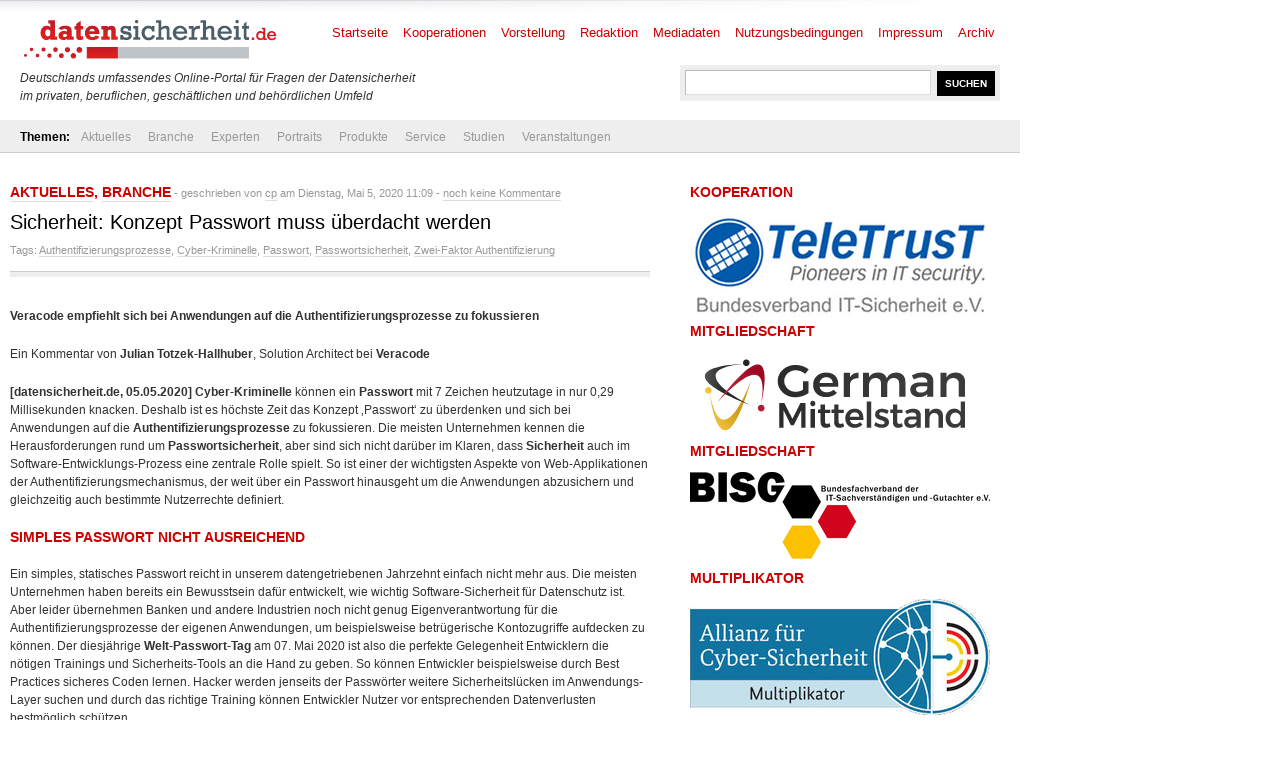

--- FILE ---
content_type: text/html; charset=UTF-8
request_url: https://www.datensicherheit.de/passwort-sicherheit-authentifizeirung-prozess-anwendungen
body_size: 12551
content:
<!DOCTYPE html PUBLIC "-//W3C//DTD XHTML 1.0 Transitional//EN" "http://www.w3.org/TR/xhtml1/DTD/xhtml1-transitional.dtd">
<html xmlns="http://www.w3.org/1999/xhtml" lang="de" prefix="og: https://ogp.me/ns#">
<head>
	<meta http-equiv="Content-Type" content="text/html; charset=UTF-8" />
	<link rel="shortcut icon" href="https://www.datensicherheit.de/ds_favicon_16.ico" />
	<meta name="author" content="datensicherheit.de Informationen zu Datensicherheit und Datenschutz" />
	<meta name="robots" content="index, follow" />
	<meta name="robots" content="all" />
	<meta name="robots" content="max-snippet:-1">
	<meta name="robots" content="max-image-preview:standard">
	<meta name="language" content="deutsch, de, German" />
	<link rel="stylesheet" href="https://www.datensicherheit.de/wp-content/themes/news_de/style.css" type="text/css" media="screen, projection" />
	<link rel="alternate" type="application/rss+xml" title="datensicherheit.de Informationen zu Datensicherheit und Datenschutz RSS Feed" href="https://www.datensicherheit.de/feed" />
	<link rel="pingback" href="https://www.datensicherheit.de/xmlrpc.php" />
	<title>Sicherheit: Konzept Passwort muss überdacht werden - datensicherheit.de</title>


<!-- Suchmaschinen-Optimierung durch Rank Math PRO - https://rankmath.com/ -->
<meta name="description" content="Welt-Passwort-Tag: Veracode empfiehlt sich bei Anwendungen auf die Authentifizierungsprozesse zu fokussieren."/>
<meta name="robots" content="follow, index, max-snippet:-1, max-video-preview:-1, max-image-preview:large"/>
<link rel="canonical" href="https://www.datensicherheit.de/passwort-sicherheit-authentifizeirung-prozess-anwendungen" />
<meta property="og:locale" content="de_DE" />
<meta property="og:type" content="article" />
<meta property="og:title" content="Sicherheit: Konzept Passwort muss überdacht werden - datensicherheit.de" />
<meta property="og:description" content="Welt-Passwort-Tag: Veracode empfiehlt sich bei Anwendungen auf die Authentifizierungsprozesse zu fokussieren." />
<meta property="og:url" content="https://www.datensicherheit.de/passwort-sicherheit-authentifizeirung-prozess-anwendungen" />
<meta property="og:site_name" content="datensicherheit.de Informationen zu Datensicherheit und Datenschutz" />
<meta property="article:tag" content="Authentifizierungsprozesse" />
<meta property="article:tag" content="Cyber-Kriminelle" />
<meta property="article:tag" content="Passwort" />
<meta property="article:tag" content="Passwortsicherheit" />
<meta property="article:tag" content="Zwei-Faktor Authentifizierung" />
<meta property="article:section" content="Aktuelles" />
<meta property="og:image" content="https://www.datensicherheit.de/wp-content/uploads/julian-totzek-hallhuber-veracode-768x1024.jpg" />
<meta property="og:image:secure_url" content="https://www.datensicherheit.de/wp-content/uploads/julian-totzek-hallhuber-veracode-768x1024.jpg" />
<meta property="og:image:alt" content="Passwort" />
<meta property="article:published_time" content="2020-05-05T11:09:18+02:00" />
<meta name="twitter:card" content="summary_large_image" />
<meta name="twitter:title" content="Sicherheit: Konzept Passwort muss überdacht werden - datensicherheit.de" />
<meta name="twitter:description" content="Welt-Passwort-Tag: Veracode empfiehlt sich bei Anwendungen auf die Authentifizierungsprozesse zu fokussieren." />
<meta name="twitter:site" content="@datensicherheit" />
<meta name="twitter:creator" content="@datensicherheit" />
<meta name="twitter:image" content="https://www.datensicherheit.de/wp-content/uploads/julian-totzek-hallhuber-veracode-768x1024.jpg" />
<script type="application/ld+json" class="rank-math-schema">{"@context":"https://schema.org","@graph":[{"@type":["Corporation","Organization"],"@id":"https://www.datensicherheit.de/#organization","name":"PINNOW &amp; Partner","url":"https://www.datensicherheit.de","sameAs":["https://twitter.com/datensicherheit"],"logo":{"@type":"ImageObject","@id":"https://www.datensicherheit.de/#logo","url":"https://www.datensicherheit.de/wp-content/uploads/datensicherheit-logo.gif","contentUrl":"https://www.datensicherheit.de/wp-content/uploads/datensicherheit-logo.gif","caption":"PINNOW &amp; Partner","inLanguage":"de","width":"260","height":"49"}},{"@type":"WebSite","@id":"https://www.datensicherheit.de/#website","url":"https://www.datensicherheit.de","name":"PINNOW &amp; Partner","publisher":{"@id":"https://www.datensicherheit.de/#organization"},"inLanguage":"de"},{"@type":"ImageObject","@id":"https://www.datensicherheit.de/wp-content/uploads/julian-totzek-hallhuber-veracode_ab.jpg","url":"https://www.datensicherheit.de/wp-content/uploads/julian-totzek-hallhuber-veracode_ab.jpg","width":"150","height":"200","caption":"Julian Totzek-Hallhuber, Solution Architect bei Veracode","inLanguage":"de"},{"@type":"WebPage","@id":"https://www.datensicherheit.de/passwort-sicherheit-authentifizeirung-prozess-anwendungen#webpage","url":"https://www.datensicherheit.de/passwort-sicherheit-authentifizeirung-prozess-anwendungen","name":"Sicherheit: Konzept Passwort muss \u00fcberdacht werden - datensicherheit.de","datePublished":"2020-05-05T11:09:18+02:00","dateModified":"2020-05-05T11:09:18+02:00","isPartOf":{"@id":"https://www.datensicherheit.de/#website"},"primaryImageOfPage":{"@id":"https://www.datensicherheit.de/wp-content/uploads/julian-totzek-hallhuber-veracode_ab.jpg"},"inLanguage":"de"},{"@type":"BlogPosting","headline":"Sicherheit: Konzept Passwort muss \u00fcberdacht werden - datensicherheit.de","datePublished":"2020-05-05T11:09:18+02:00","dateModified":"2020-05-05T11:09:18+02:00","author":{"@type":"Person","name":"cp"},"name":"Sicherheit: Konzept Passwort muss \u00fcberdacht werden - datensicherheit.de","@id":"https://www.datensicherheit.de/passwort-sicherheit-authentifizeirung-prozess-anwendungen#schema-183009","isPartOf":{"@id":"https://www.datensicherheit.de/passwort-sicherheit-authentifizeirung-prozess-anwendungen#webpage"},"publisher":{"@id":"https://www.datensicherheit.de/#organization"},"image":{"@id":"https://www.datensicherheit.de/wp-content/uploads/julian-totzek-hallhuber-veracode_ab.jpg"},"inLanguage":"de","mainEntityOfPage":{"@id":"https://www.datensicherheit.de/passwort-sicherheit-authentifizeirung-prozess-anwendungen#webpage"}}]}</script>
<!-- /Rank Math WordPress SEO Plugin -->

<link rel="alternate" type="application/rss+xml" title="datensicherheit.de Informationen zu Datensicherheit und Datenschutz &raquo; Sicherheit: Konzept Passwort muss überdacht werden-Kommentar-Feed" href="https://www.datensicherheit.de/passwort-sicherheit-authentifizeirung-prozess-anwendungen/feed" />
<link rel="alternate" title="oEmbed (JSON)" type="application/json+oembed" href="https://www.datensicherheit.de/wp-json/oembed/1.0/embed?url=https%3A%2F%2Fwww.datensicherheit.de%2Fpasswort-sicherheit-authentifizeirung-prozess-anwendungen" />
<link rel="alternate" title="oEmbed (XML)" type="text/xml+oembed" href="https://www.datensicherheit.de/wp-json/oembed/1.0/embed?url=https%3A%2F%2Fwww.datensicherheit.de%2Fpasswort-sicherheit-authentifizeirung-prozess-anwendungen&#038;format=xml" />
<style id='wp-img-auto-sizes-contain-inline-css' type='text/css'>
img:is([sizes=auto i],[sizes^="auto," i]){contain-intrinsic-size:3000px 1500px}
/*# sourceURL=wp-img-auto-sizes-contain-inline-css */
</style>
<style id='wp-emoji-styles-inline-css' type='text/css'>

	img.wp-smiley, img.emoji {
		display: inline !important;
		border: none !important;
		box-shadow: none !important;
		height: 1em !important;
		width: 1em !important;
		margin: 0 0.07em !important;
		vertical-align: -0.1em !important;
		background: none !important;
		padding: 0 !important;
	}
/*# sourceURL=wp-emoji-styles-inline-css */
</style>
<style id='wp-block-library-inline-css' type='text/css'>
:root{--wp-block-synced-color:#7a00df;--wp-block-synced-color--rgb:122,0,223;--wp-bound-block-color:var(--wp-block-synced-color);--wp-editor-canvas-background:#ddd;--wp-admin-theme-color:#007cba;--wp-admin-theme-color--rgb:0,124,186;--wp-admin-theme-color-darker-10:#006ba1;--wp-admin-theme-color-darker-10--rgb:0,107,160.5;--wp-admin-theme-color-darker-20:#005a87;--wp-admin-theme-color-darker-20--rgb:0,90,135;--wp-admin-border-width-focus:2px}@media (min-resolution:192dpi){:root{--wp-admin-border-width-focus:1.5px}}.wp-element-button{cursor:pointer}:root .has-very-light-gray-background-color{background-color:#eee}:root .has-very-dark-gray-background-color{background-color:#313131}:root .has-very-light-gray-color{color:#eee}:root .has-very-dark-gray-color{color:#313131}:root .has-vivid-green-cyan-to-vivid-cyan-blue-gradient-background{background:linear-gradient(135deg,#00d084,#0693e3)}:root .has-purple-crush-gradient-background{background:linear-gradient(135deg,#34e2e4,#4721fb 50%,#ab1dfe)}:root .has-hazy-dawn-gradient-background{background:linear-gradient(135deg,#faaca8,#dad0ec)}:root .has-subdued-olive-gradient-background{background:linear-gradient(135deg,#fafae1,#67a671)}:root .has-atomic-cream-gradient-background{background:linear-gradient(135deg,#fdd79a,#004a59)}:root .has-nightshade-gradient-background{background:linear-gradient(135deg,#330968,#31cdcf)}:root .has-midnight-gradient-background{background:linear-gradient(135deg,#020381,#2874fc)}:root{--wp--preset--font-size--normal:16px;--wp--preset--font-size--huge:42px}.has-regular-font-size{font-size:1em}.has-larger-font-size{font-size:2.625em}.has-normal-font-size{font-size:var(--wp--preset--font-size--normal)}.has-huge-font-size{font-size:var(--wp--preset--font-size--huge)}.has-text-align-center{text-align:center}.has-text-align-left{text-align:left}.has-text-align-right{text-align:right}.has-fit-text{white-space:nowrap!important}#end-resizable-editor-section{display:none}.aligncenter{clear:both}.items-justified-left{justify-content:flex-start}.items-justified-center{justify-content:center}.items-justified-right{justify-content:flex-end}.items-justified-space-between{justify-content:space-between}.screen-reader-text{border:0;clip-path:inset(50%);height:1px;margin:-1px;overflow:hidden;padding:0;position:absolute;width:1px;word-wrap:normal!important}.screen-reader-text:focus{background-color:#ddd;clip-path:none;color:#444;display:block;font-size:1em;height:auto;left:5px;line-height:normal;padding:15px 23px 14px;text-decoration:none;top:5px;width:auto;z-index:100000}html :where(.has-border-color){border-style:solid}html :where([style*=border-top-color]){border-top-style:solid}html :where([style*=border-right-color]){border-right-style:solid}html :where([style*=border-bottom-color]){border-bottom-style:solid}html :where([style*=border-left-color]){border-left-style:solid}html :where([style*=border-width]){border-style:solid}html :where([style*=border-top-width]){border-top-style:solid}html :where([style*=border-right-width]){border-right-style:solid}html :where([style*=border-bottom-width]){border-bottom-style:solid}html :where([style*=border-left-width]){border-left-style:solid}html :where(img[class*=wp-image-]){height:auto;max-width:100%}:where(figure){margin:0 0 1em}html :where(.is-position-sticky){--wp-admin--admin-bar--position-offset:var(--wp-admin--admin-bar--height,0px)}@media screen and (max-width:600px){html :where(.is-position-sticky){--wp-admin--admin-bar--position-offset:0px}}

/*# sourceURL=wp-block-library-inline-css */
</style><style id='global-styles-inline-css' type='text/css'>
:root{--wp--preset--aspect-ratio--square: 1;--wp--preset--aspect-ratio--4-3: 4/3;--wp--preset--aspect-ratio--3-4: 3/4;--wp--preset--aspect-ratio--3-2: 3/2;--wp--preset--aspect-ratio--2-3: 2/3;--wp--preset--aspect-ratio--16-9: 16/9;--wp--preset--aspect-ratio--9-16: 9/16;--wp--preset--color--black: #000000;--wp--preset--color--cyan-bluish-gray: #abb8c3;--wp--preset--color--white: #ffffff;--wp--preset--color--pale-pink: #f78da7;--wp--preset--color--vivid-red: #cf2e2e;--wp--preset--color--luminous-vivid-orange: #ff6900;--wp--preset--color--luminous-vivid-amber: #fcb900;--wp--preset--color--light-green-cyan: #7bdcb5;--wp--preset--color--vivid-green-cyan: #00d084;--wp--preset--color--pale-cyan-blue: #8ed1fc;--wp--preset--color--vivid-cyan-blue: #0693e3;--wp--preset--color--vivid-purple: #9b51e0;--wp--preset--gradient--vivid-cyan-blue-to-vivid-purple: linear-gradient(135deg,rgb(6,147,227) 0%,rgb(155,81,224) 100%);--wp--preset--gradient--light-green-cyan-to-vivid-green-cyan: linear-gradient(135deg,rgb(122,220,180) 0%,rgb(0,208,130) 100%);--wp--preset--gradient--luminous-vivid-amber-to-luminous-vivid-orange: linear-gradient(135deg,rgb(252,185,0) 0%,rgb(255,105,0) 100%);--wp--preset--gradient--luminous-vivid-orange-to-vivid-red: linear-gradient(135deg,rgb(255,105,0) 0%,rgb(207,46,46) 100%);--wp--preset--gradient--very-light-gray-to-cyan-bluish-gray: linear-gradient(135deg,rgb(238,238,238) 0%,rgb(169,184,195) 100%);--wp--preset--gradient--cool-to-warm-spectrum: linear-gradient(135deg,rgb(74,234,220) 0%,rgb(151,120,209) 20%,rgb(207,42,186) 40%,rgb(238,44,130) 60%,rgb(251,105,98) 80%,rgb(254,248,76) 100%);--wp--preset--gradient--blush-light-purple: linear-gradient(135deg,rgb(255,206,236) 0%,rgb(152,150,240) 100%);--wp--preset--gradient--blush-bordeaux: linear-gradient(135deg,rgb(254,205,165) 0%,rgb(254,45,45) 50%,rgb(107,0,62) 100%);--wp--preset--gradient--luminous-dusk: linear-gradient(135deg,rgb(255,203,112) 0%,rgb(199,81,192) 50%,rgb(65,88,208) 100%);--wp--preset--gradient--pale-ocean: linear-gradient(135deg,rgb(255,245,203) 0%,rgb(182,227,212) 50%,rgb(51,167,181) 100%);--wp--preset--gradient--electric-grass: linear-gradient(135deg,rgb(202,248,128) 0%,rgb(113,206,126) 100%);--wp--preset--gradient--midnight: linear-gradient(135deg,rgb(2,3,129) 0%,rgb(40,116,252) 100%);--wp--preset--font-size--small: 13px;--wp--preset--font-size--medium: 20px;--wp--preset--font-size--large: 36px;--wp--preset--font-size--x-large: 42px;--wp--preset--spacing--20: 0.44rem;--wp--preset--spacing--30: 0.67rem;--wp--preset--spacing--40: 1rem;--wp--preset--spacing--50: 1.5rem;--wp--preset--spacing--60: 2.25rem;--wp--preset--spacing--70: 3.38rem;--wp--preset--spacing--80: 5.06rem;--wp--preset--shadow--natural: 6px 6px 9px rgba(0, 0, 0, 0.2);--wp--preset--shadow--deep: 12px 12px 50px rgba(0, 0, 0, 0.4);--wp--preset--shadow--sharp: 6px 6px 0px rgba(0, 0, 0, 0.2);--wp--preset--shadow--outlined: 6px 6px 0px -3px rgb(255, 255, 255), 6px 6px rgb(0, 0, 0);--wp--preset--shadow--crisp: 6px 6px 0px rgb(0, 0, 0);}:where(.is-layout-flex){gap: 0.5em;}:where(.is-layout-grid){gap: 0.5em;}body .is-layout-flex{display: flex;}.is-layout-flex{flex-wrap: wrap;align-items: center;}.is-layout-flex > :is(*, div){margin: 0;}body .is-layout-grid{display: grid;}.is-layout-grid > :is(*, div){margin: 0;}:where(.wp-block-columns.is-layout-flex){gap: 2em;}:where(.wp-block-columns.is-layout-grid){gap: 2em;}:where(.wp-block-post-template.is-layout-flex){gap: 1.25em;}:where(.wp-block-post-template.is-layout-grid){gap: 1.25em;}.has-black-color{color: var(--wp--preset--color--black) !important;}.has-cyan-bluish-gray-color{color: var(--wp--preset--color--cyan-bluish-gray) !important;}.has-white-color{color: var(--wp--preset--color--white) !important;}.has-pale-pink-color{color: var(--wp--preset--color--pale-pink) !important;}.has-vivid-red-color{color: var(--wp--preset--color--vivid-red) !important;}.has-luminous-vivid-orange-color{color: var(--wp--preset--color--luminous-vivid-orange) !important;}.has-luminous-vivid-amber-color{color: var(--wp--preset--color--luminous-vivid-amber) !important;}.has-light-green-cyan-color{color: var(--wp--preset--color--light-green-cyan) !important;}.has-vivid-green-cyan-color{color: var(--wp--preset--color--vivid-green-cyan) !important;}.has-pale-cyan-blue-color{color: var(--wp--preset--color--pale-cyan-blue) !important;}.has-vivid-cyan-blue-color{color: var(--wp--preset--color--vivid-cyan-blue) !important;}.has-vivid-purple-color{color: var(--wp--preset--color--vivid-purple) !important;}.has-black-background-color{background-color: var(--wp--preset--color--black) !important;}.has-cyan-bluish-gray-background-color{background-color: var(--wp--preset--color--cyan-bluish-gray) !important;}.has-white-background-color{background-color: var(--wp--preset--color--white) !important;}.has-pale-pink-background-color{background-color: var(--wp--preset--color--pale-pink) !important;}.has-vivid-red-background-color{background-color: var(--wp--preset--color--vivid-red) !important;}.has-luminous-vivid-orange-background-color{background-color: var(--wp--preset--color--luminous-vivid-orange) !important;}.has-luminous-vivid-amber-background-color{background-color: var(--wp--preset--color--luminous-vivid-amber) !important;}.has-light-green-cyan-background-color{background-color: var(--wp--preset--color--light-green-cyan) !important;}.has-vivid-green-cyan-background-color{background-color: var(--wp--preset--color--vivid-green-cyan) !important;}.has-pale-cyan-blue-background-color{background-color: var(--wp--preset--color--pale-cyan-blue) !important;}.has-vivid-cyan-blue-background-color{background-color: var(--wp--preset--color--vivid-cyan-blue) !important;}.has-vivid-purple-background-color{background-color: var(--wp--preset--color--vivid-purple) !important;}.has-black-border-color{border-color: var(--wp--preset--color--black) !important;}.has-cyan-bluish-gray-border-color{border-color: var(--wp--preset--color--cyan-bluish-gray) !important;}.has-white-border-color{border-color: var(--wp--preset--color--white) !important;}.has-pale-pink-border-color{border-color: var(--wp--preset--color--pale-pink) !important;}.has-vivid-red-border-color{border-color: var(--wp--preset--color--vivid-red) !important;}.has-luminous-vivid-orange-border-color{border-color: var(--wp--preset--color--luminous-vivid-orange) !important;}.has-luminous-vivid-amber-border-color{border-color: var(--wp--preset--color--luminous-vivid-amber) !important;}.has-light-green-cyan-border-color{border-color: var(--wp--preset--color--light-green-cyan) !important;}.has-vivid-green-cyan-border-color{border-color: var(--wp--preset--color--vivid-green-cyan) !important;}.has-pale-cyan-blue-border-color{border-color: var(--wp--preset--color--pale-cyan-blue) !important;}.has-vivid-cyan-blue-border-color{border-color: var(--wp--preset--color--vivid-cyan-blue) !important;}.has-vivid-purple-border-color{border-color: var(--wp--preset--color--vivid-purple) !important;}.has-vivid-cyan-blue-to-vivid-purple-gradient-background{background: var(--wp--preset--gradient--vivid-cyan-blue-to-vivid-purple) !important;}.has-light-green-cyan-to-vivid-green-cyan-gradient-background{background: var(--wp--preset--gradient--light-green-cyan-to-vivid-green-cyan) !important;}.has-luminous-vivid-amber-to-luminous-vivid-orange-gradient-background{background: var(--wp--preset--gradient--luminous-vivid-amber-to-luminous-vivid-orange) !important;}.has-luminous-vivid-orange-to-vivid-red-gradient-background{background: var(--wp--preset--gradient--luminous-vivid-orange-to-vivid-red) !important;}.has-very-light-gray-to-cyan-bluish-gray-gradient-background{background: var(--wp--preset--gradient--very-light-gray-to-cyan-bluish-gray) !important;}.has-cool-to-warm-spectrum-gradient-background{background: var(--wp--preset--gradient--cool-to-warm-spectrum) !important;}.has-blush-light-purple-gradient-background{background: var(--wp--preset--gradient--blush-light-purple) !important;}.has-blush-bordeaux-gradient-background{background: var(--wp--preset--gradient--blush-bordeaux) !important;}.has-luminous-dusk-gradient-background{background: var(--wp--preset--gradient--luminous-dusk) !important;}.has-pale-ocean-gradient-background{background: var(--wp--preset--gradient--pale-ocean) !important;}.has-electric-grass-gradient-background{background: var(--wp--preset--gradient--electric-grass) !important;}.has-midnight-gradient-background{background: var(--wp--preset--gradient--midnight) !important;}.has-small-font-size{font-size: var(--wp--preset--font-size--small) !important;}.has-medium-font-size{font-size: var(--wp--preset--font-size--medium) !important;}.has-large-font-size{font-size: var(--wp--preset--font-size--large) !important;}.has-x-large-font-size{font-size: var(--wp--preset--font-size--x-large) !important;}
/*# sourceURL=global-styles-inline-css */
</style>

<style id='classic-theme-styles-inline-css' type='text/css'>
/*! This file is auto-generated */
.wp-block-button__link{color:#fff;background-color:#32373c;border-radius:9999px;box-shadow:none;text-decoration:none;padding:calc(.667em + 2px) calc(1.333em + 2px);font-size:1.125em}.wp-block-file__button{background:#32373c;color:#fff;text-decoration:none}
/*# sourceURL=/wp-includes/css/classic-themes.min.css */
</style>
<link rel='stylesheet' id='titan-adminbar-styles-css' href='https://www.datensicherheit.de/wp-content/plugins/anti-spam/assets/css/admin-bar.css?ver=7.4.0' type='text/css' media='all' />
<link rel='stylesheet' id='cryptx-styles-css' href='https://www.datensicherheit.de/wp-content/plugins/cryptx/css/cryptx.css?ver=4.0.10' type='text/css' media='all' />
<script type="text/javascript" src="https://www.datensicherheit.de/wp-includes/js/jquery/jquery.min.js?ver=3.7.1" id="jquery-core-js"></script>
<script type="text/javascript" src="https://www.datensicherheit.de/wp-includes/js/jquery/jquery-migrate.min.js?ver=3.4.1" id="jquery-migrate-js"></script>
<script type="text/javascript" id="cryptx-js-js-extra">
/* <![CDATA[ */
var cryptxConfig = {"iterations":"10000","keyLength":"32","ivLength":"16","saltLength":"16","cipher":"aes-256-gcm"};
//# sourceURL=cryptx-js-js-extra
/* ]]> */
</script>
<script type="text/javascript" src="https://www.datensicherheit.de/wp-content/plugins/cryptx/js/cryptx.min.js?ver=4.0.10" id="cryptx-js-js"></script>
<link rel="https://api.w.org/" href="https://www.datensicherheit.de/wp-json/" /><link rel="alternate" title="JSON" type="application/json" href="https://www.datensicherheit.de/wp-json/wp/v2/posts/36131" /><link rel="EditURI" type="application/rsd+xml" title="RSD" href="https://www.datensicherheit.de/xmlrpc.php?rsd" />
<link rel='shortlink' href='https://www.datensicherheit.de/?p=36131' />
</head>
<body>
<div id="supersize">
</div>
<div id="wrapper">
	<div id="header"> <!-- Header with the logo and search box -->
		<a href="https://www.datensicherheit.de" title="datensicherheit.de Informationen zu Datensicherheit und Datenschutz" class="logo"><img src="https://www.datensicherheit.de/wp-content/themes/news_de/images/logo.gif" alt="Logo datensicherheit.de" width="260" height="49" /></a>
		<form action="https://www.datensicherheit.de/" method="get" class="search">
			<input name="s" type="text" class="input" value="" onfocus="value=''" />
			<input type="submit" class="button" value="SUCHEN" />
		</form>
        <p style="font-size: 12px;"><br /><br /><br /><i>Deutschlands umfassendes Online-Portal für Fragen der Datensicherheit<br />im privaten, beruflichen, gesch&auml;ftlichen und beh&ouml;rdlichen Umfeld</i></p>
		<div id="menu"> <!-- The pages menu -->
  		<ul id="main_menu" class="container main_menu">
  			<li class="page_item"><a href="https://www.datensicherheit.de" title="datensicherheit.de Informationen zu Datensicherheit und Datenschutz">Startseite</a></li>
  			<li class="page_item page-item-10399 page_item_has_children"><a href="https://www.datensicherheit.de/kooperationen">Kooperationen</a></li>
<li class="page_item page-item-1848"><a href="https://www.datensicherheit.de/vorstellung">Vorstellung</a></li>
<li class="page_item page-item-4759"><a href="https://www.datensicherheit.de/redaktion">Redaktion</a></li>
<li class="page_item page-item-73"><a href="https://www.datensicherheit.de/mediadaten">Mediadaten</a></li>
<li class="page_item page-item-78"><a href="https://www.datensicherheit.de/nutzungsbedingungen">Nutzungsbedingungen</a></li>
<li class="page_item page-item-75"><a href="https://www.datensicherheit.de/impressum">Impressum</a></li>
<li class="page_item page-item-380"><a href="https://www.datensicherheit.de/archives">Archiv</a></li>
  		</ul>
  	</div>
	</div> <!-- END -->
	<div class="clear"></div>
	<div id="submenu" style="padding-left: 20px;"> <!-- The categories menu -->
		<ul id="sub_menu" class="container sub_menu" style="background-color: #eee; width: 1000px;">
			<li><b>Themen:</b></li>	<li class="cat-item cat-item-1"><a href="https://www.datensicherheit.de/aktuelles">Aktuelles</a>
</li>
	<li class="cat-item cat-item-107"><a href="https://www.datensicherheit.de/branche">Branche</a>
<ul class='children'>
	<li class="cat-item cat-item-3689"><a href="https://www.datensicherheit.de/branche/personalien">Personalien</a>
</li>
	<li class="cat-item cat-item-5335"><a href="https://www.datensicherheit.de/branche/unternehmen-branche">Unternehmen</a>
</li>
</ul>
</li>
	<li class="cat-item cat-item-106"><a href="https://www.datensicherheit.de/experten">Experten</a>
<ul class='children'>
	<li class="cat-item cat-item-4784"><a href="https://www.datensicherheit.de/experten/gastbeitraege">Gastbeiträge</a>
</li>
	<li class="cat-item cat-item-3620"><a href="https://www.datensicherheit.de/experten/interviews-experten">Interviews</a>
</li>
</ul>
</li>
	<li class="cat-item cat-item-6861"><a href="https://www.datensicherheit.de/portraits">Portraits</a>
<ul class='children'>
	<li class="cat-item cat-item-6862"><a href="https://www.datensicherheit.de/portraits/portraits-persoenlichkeiten">Persönlichkeiten</a>
</li>
	<li class="cat-item cat-item-6863"><a href="https://www.datensicherheit.de/portraits/portraits-unternehmen">Unternehmen</a>
</li>
</ul>
</li>
	<li class="cat-item cat-item-5755"><a href="https://www.datensicherheit.de/produkte">Produkte</a>
</li>
	<li class="cat-item cat-item-108"><a href="https://www.datensicherheit.de/service">Service</a>
<ul class='children'>
	<li class="cat-item cat-item-6975"><a href="https://www.datensicherheit.de/service/fachmagazine">Fachmagazine</a>
</li>
	<li class="cat-item cat-item-3521"><a href="https://www.datensicherheit.de/service/rezensionen">Rezensionen</a>
</li>
	<li class="cat-item cat-item-3737"><a href="https://www.datensicherheit.de/service/umfragen">Umfragen</a>
</li>
	<li class="cat-item cat-item-980"><a href="https://www.datensicherheit.de/service/wichtige-adressen">Wichtige Adressen</a>
</li>
</ul>
</li>
	<li class="cat-item cat-item-3460"><a href="https://www.datensicherheit.de/studien-experten">Studien</a>
</li>
	<li class="cat-item cat-item-875"><a href="https://www.datensicherheit.de/veranstaltungen">Veranstaltungen</a>
</li>
		</ul>
	</div> <!-- END -->
	<div class="clear"></div>
	<div id="content" class="container">
		<div class="column_main">
						<h2><a href="https://www.datensicherheit.de/aktuelles" rel="category tag">Aktuelles</a>, <a href="https://www.datensicherheit.de/branche" rel="category tag">Branche</a><i> - geschrieben von <a href="https://www.datensicherheit.de/author/cp" title="Beiträge von cp" rel="author">cp</a> am Dienstag, Mai 5, 2020 11:09 - <a href="#kommentieren" title="Kommentare ansehen">noch keine Kommentare</a></i></h2>
			<h1>Sicherheit: Konzept Passwort muss überdacht werden</h1>
			<div class="meta">Tags: <a href="https://www.datensicherheit.de/tag/authentifizierungsprozesse" rel="tag">Authentifizierungsprozesse</a>, <a href="https://www.datensicherheit.de/tag/cyber-kriminelle" rel="tag">Cyber-Kriminelle</a>, <a href="https://www.datensicherheit.de/tag/passwort" rel="tag">Passwort</a>, <a href="https://www.datensicherheit.de/tag/passwortsicherheit" rel="tag">Passwortsicherheit</a>, <a href="https://www.datensicherheit.de/tag/zwei-faktor-authentifizierung" rel="tag">Zwei-Faktor Authentifizierung</a></div>			<div class="hr_top"></div>
			<div id="entry">
			<p><strong>Veracode empfiehlt sich bei Anwendungen auf die Authentifizierungsprozesse zu fokussieren</strong></p>
<p>Ein Kommentar von <strong>Julian Totzek-Hallhuber</strong>, Solution Architect bei <strong>Veracode</strong></p>
<p><strong>[datensicherheit.de, 05.05.2020] Cyber-Kriminelle</strong> können ein <strong>Passwort</strong> mit 7 Zeichen heutzutage in nur 0,29 Millisekunden knacken. Deshalb ist es höchste Zeit das Konzept ‚Passwort‘ zu überdenken und sich bei Anwendungen auf die <strong>Authentifizierungsprozesse</strong> zu fokussieren. Die meisten Unternehmen kennen die Herausforderungen rund um <strong>Passwortsicherheit</strong>, aber sind sich nicht darüber im Klaren, dass <strong>Sicherheit</strong> auch im Software-Entwicklungs-Prozess eine zentrale Rolle spielt. <span id="more-36131"></span>So ist einer der wichtigsten Aspekte von Web-Applikationen der Authentifizierungsmechanismus, der weit über ein Passwort hinausgeht um die Anwendungen abzusichern und gleichzeitig auch bestimmte Nutzerrechte definiert.</p>
<h2>Simples Passwort nicht ausreichend</h2>
<p>Ein simples, statisches Passwort reicht in unserem datengetriebenen Jahrzehnt einfach nicht mehr aus. Die meisten Unternehmen haben bereits ein Bewusstsein dafür entwickelt, wie wichtig Software-Sicherheit für Datenschutz ist. Aber leider übernehmen Banken und andere Industrien noch nicht genug Eigenverantwortung für die Authentifizierungsprozesse der eigenen Anwendungen, um beispielsweise betrügerische Kontozugriffe aufdecken zu können. Der diesjährige <strong>Welt-Passwort-Tag</strong> am 07. Mai 2020 ist also die perfekte Gelegenheit Entwicklern die nötigen Trainings und Sicherheits-Tools an die Hand zu geben. So können Entwickler beispielsweise durch Best Practices sicheres Coden lernen. Hacker werden jenseits der Passwörter weitere Sicherheitslücken im Anwendungs-Layer suchen und durch das richtige Training können Entwickler Nutzer vor entsprechenden Datenverlusten bestmöglich schützen.</p>
<div id="attachment_36132" style="width: 570px" class="wp-caption alignnone"><a href="https://www.datensicherheit.de/wp-content/uploads/julian-totzek-hallhuber-veracode-scaled.jpg"><img fetchpriority="high" decoding="async" aria-describedby="caption-attachment-36132" class="wp-image-36132" src="https://www.datensicherheit.de/wp-content/uploads/julian-totzek-hallhuber-veracode-768x1024.jpg" alt="Julian Totzek-Hallhuber, Solution Architect bei Veracode" width="560" height="747" srcset="https://www.datensicherheit.de/wp-content/uploads/julian-totzek-hallhuber-veracode-768x1024.jpg 768w, https://www.datensicherheit.de/wp-content/uploads/julian-totzek-hallhuber-veracode-225x300.jpg 225w, https://www.datensicherheit.de/wp-content/uploads/julian-totzek-hallhuber-veracode-1152x1536.jpg 1152w, https://www.datensicherheit.de/wp-content/uploads/julian-totzek-hallhuber-veracode-1536x2048.jpg 1536w, https://www.datensicherheit.de/wp-content/uploads/julian-totzek-hallhuber-veracode-scaled.jpg 1920w" sizes="(max-width: 560px) 100vw, 560px" /></a><p id="caption-attachment-36132" class="wp-caption-text">Bild: Veracode</p></div>
<p><strong>Julian Totzek-Hallhuber</strong>, Solution Architect bei <strong>Veracode</strong></p>
<p>Dennoch sollten Nutzer auch selbst <strong>Verantwortung</strong> übernehmen und bestimmte <strong>Sicherheitsmaßnahmen</strong> in Bezug auf Passwörter und Authentifizierung befolgen:</p>
<ol>
<li><strong>Zwei-Faktor-Authentifizierung</strong><br />
Dass die Nutzung einer <strong>Zwei-Faktor-Authentifizierung</strong> (2FA) die Sicherheit von Accounts und Konten stark verbessert ist heute kein Geheimnis mehr. Nichtsdestotrotz versäumen viele Nutzer, insofern sie nicht vorgeschrieben ist, eine 2FA einzusetzen – oftmals womöglich aus Bequemlichkeit. Dabei gibt es viele simple und schnelle Möglichkeiten eine 2FA zu benutzen. Am verbreiteten sind einmalig-generierte Codes, die nach der Eingabe von Nutzername und Passwort per SMS an eine hinterlegte Mobilnummer geschickt werden. Erst nach erfolgreicher Eingabe des Codes kann sich der Nutzer einloggen. Selbstverständlich garantiert eine 2FA auch keine absolute Sicherheit. Um sich noch mehr schützen, können Nutzer einen Schritt weitergehen und eine Multi-Faktor-Authentifizierung einsetzen, bei der eine Kombination vielzähliger Identifizierungsmerkmale eingesetzt wird.</li>
<li><strong>Komplexe Passwörter einsetzen</strong><br />
Hier gilt natürlich: je länger und komplexer das Passwort, desto besser. So empfiehlt sich der Einsatz von Ziffern, Sonderzeichen und Groß- und Kleinbuchstaben. Noch besser ist es ganze Sätze in bestimmte Phrasen umzuwandeln und damit zufällige Wortfolgen zu generieren. Besonders ratsam ist auch sein Passwort selbstständig in Abschnitten von mindestens 60-90 Tagen zu ändern. Für Personen, die mit besonders sensiblen Daten und Informationen arbeiten, empfiehlt es sich einen Passwort-Manager einzusetzen.</li>
<li><strong>Recycling ist gut – aber nicht bei Passwörtern</strong><br />
So verlockend es auch sein mag – es ist stark davon abzuraten das gleiche Passwort für mehrere Konten und Accounts zu nutzen. Sollten Hacker das Passwort geknackt haben, so können sie sich danach kinderleicht Zugang zu allen Accounts und Daten verschaffen. Auch eine Abwandlung des gleichen Passworts ist für Cyber-Kriminelle relativ leicht zu knacken und im Falle eines Lecks können Hacker dadurch prompt auf alle Daten zugreifen. Deshalb sollten Nutzer Passwörter niemals recyceln, sondern für jedes Konto ein eigenes Passwort einsetzen.</li>
</ol>
<p><strong>Weitere Informationen zum Thema:</strong></p>
<p><strong>Veracode</strong><br />
<a href="https://www.veracode.com/" target="_blank" rel="noopener noreferrer">Use Veracode to secure the applications you build, buy &amp; manage</a></p>
<p><strong>datensicherheit.de</strong>, 18.12.2019<br />
<a href="https://www.datensicherheit.de/hpi-veroeffentlicht-beliebteste-deutsche-passwoerter-2019" target="_blank" rel="noopener noreferrer">HPI veröffentlicht beliebteste deutsche Passwörter 2019</a></p>
<p><strong>datensicherheit.de</strong>, 28.02.2019<br />
<a href="https://www.datensicherheit.de/anwendungssicherheit-finanzsektor-auf-dem-vorletzten-platz" target="_blank" rel="noopener noreferrer">Anwendungssicherheit: Finanzsektor auf dem vorletzten Platz</a></p>
<p><strong>datensicherheit.de</strong>, 16.12.2018<br />
<a title="IT-Sicherheit: Die Top Ten der deutschen Passwörter" href="https://www.datensicherheit.de/it-sicherheit-top-ten-deutschland-passwoerter" target="_blank" rel="noopener noreferrer">IT-Sicherheit: Die Top Ten der deutschen Passwörter</a></p>
			</div>
			<br />
			<br />
			<!-- You can start editing here. -->
<div id="commenting" class="clear"></div>
	<!-- If comments are open, but there are no comments. -->
	<div class="leave_comment">
	<h3 id="respond">Kommentieren</h3>
		<form action="https://www.datensicherheit.de/wp-comments-post.php" method="post" id="commentform">
		<p><label for="author">Name<span class="meta"> - ben&ouml;tigt</span></label></p>
	<input type="text" name="author" id="author" value="" class="input" tabindex="1" />
	<p><label for="email">Email<span class="meta"> - ben&ouml;tigt, wird nicht ver&ouml;ffentlicht.</span></label></p>
	<input type="text" name="email" id="email" value="" class="input" tabindex="2" />
	<p><label for="url">Website</label></p>
	<input type="text" name="url" id="url" value="" class="input" tabindex="3" />
		<p>Kommentar</p>
	<p><textarea name="comment" id="comment" cols="20" rows="10" class="textarea" tabindex="4"></textarea></p>
	<!--<p><small><strong>XHTML:</strong> You can use these tags: <code>&lt;a href=&quot;&quot; title=&quot;&quot;&gt; &lt;abbr title=&quot;&quot;&gt; &lt;acronym title=&quot;&quot;&gt; &lt;b&gt; &lt;blockquote cite=&quot;&quot;&gt; &lt;cite&gt; &lt;code&gt; &lt;del datetime=&quot;&quot;&gt; &lt;em&gt; &lt;i&gt; &lt;q cite=&quot;&quot;&gt; &lt;s&gt; &lt;strike&gt; &lt;strong&gt; </code></small></p>-->
	<p><input name="submit" type="submit" id="submit" class="button" value="Kommentar abschicken" tabindex="5" /></p>
	<input type="hidden" name="comment_post_ID" value="36131" />
	<!-- Anti-spam plugin wordpress.org/plugins/anti-spam/ --><div class="wantispam-required-fields"><input type="hidden" name="wantispam_t" class="wantispam-control wantispam-control-t" value="1769425993" /><div class="wantispam-group wantispam-group-q" style="clear: both;">
					<label>Current ye@r <span class="required">*</span></label>
					<input type="hidden" name="wantispam_a" class="wantispam-control wantispam-control-a" value="2026" />
					<input type="text" name="wantispam_q" class="wantispam-control wantispam-control-q" value="7.4.0" autocomplete="off" />
				  </div>
<div class="wantispam-group wantispam-group-e" style="display: none;">
					<label>Leave this field empty</label>
					<input type="text" name="wantispam_e_email_url_website" class="wantispam-control wantispam-control-e" value="" autocomplete="off" />
				  </div>
</div><!--\End Anti-spam plugin -->	</form>
</div>
					</div>
		<div class="column_right">
<!-- column_right -->
	<div id="media_image-2" class="widget widget_media_image"><h2>Kooperation</h2><a href="https://www.teletrust.de/"><img width="300" height="105" src="https://www.datensicherheit.de/wp-content/uploads/teletrust-logo.jpg" class="image wp-image-39093  attachment-full size-full" alt="TeleTrusT" style="max-width: 100%; height: auto;" title="Kooperation" decoding="async" loading="lazy" /></a></div><div id="media_image-3" class="widget widget_media_image"><h2>Mitgliedschaft</h2><a href="https://www.german-mittelstand.network/"><img class="image " src="https://www.datensicherheit.de/logo-german-mittelstand.svg" alt="German Mittelstand e.V." width="" height="" decoding="async" loading="lazy" /></a></div><div id="media_image-4" class="widget widget_media_image"><h2>Mitgliedschaft</h2><a href="https://www.bisg-ev.de/"><img width="300" height="93" src="https://www.datensicherheit.de/wp-content/uploads/bisg-logo.jpg" class="image wp-image-39092  attachment-full size-full" alt="BISG e.V." style="max-width: 100%; height: auto;" title="Mitgliedschaft" decoding="async" loading="lazy" /></a></div><div id="media_image-5" class="widget widget_media_image"><h2>Multiplikator</h2><a href="https://www.allianz-fuer-cybersicherheit.de/"><img width="300" height="116" src="https://www.datensicherheit.de/wp-content/uploads/allianz-fuer-cybersicherheit-multiplikator.jpg" class="image wp-image-39091  attachment-full size-full" alt="Allianz für Cybersicherheit" style="max-width: 100%; height: auto;" title="Multiplikator" decoding="async" loading="lazy" /></a></div>
</div>
<div class="clear"></div>
		<div class="hr_top"></div>
		<div class="column_left_b"> <!-- The 1st of the 3 columns with the featured articles at the bottom -->
			 <!-- Edit the cat= part to the number of the desired category (check the category IDs in your WordPress system), and this will show the 1st of the chosen category -->
						<h2><a href="https://www.datensicherheit.de/aktuelles" rel="category tag">Aktuelles</a>, <a href="https://www.datensicherheit.de/experten" rel="category tag">Experten</a><i> - Jan. 25, 2026 0:10 - <a href="https://www.datensicherheit.de/basis-alarmketten-neu-drohnen-lagezentrum-bayern#kommentieren" title="Kommentare anzeigen">noch keine Kommentare</a></i></h2>
			<h2><a href="https://www.datensicherheit.de/basis-alarmketten-neu-drohnen-lagezentrum-bayern" title="Basis für Alarmketten: Neues Drohnen-Lagezentrum in Bayern">Basis für Alarmketten: Neues Drohnen-Lagezentrum in Bayern</a></h2>
			 <!-- END -->
			 <!-- Show the 5 most recent articles in the already chosen category, first one not included -->
			<h2>weitere Beiträge in Experten</h2>
			<ul>
								<li><span class="title"><a href="https://www.datensicherheit.de/eco-position-regierungskonsultationen-deutschland-italien-digital-stabilitatsanker-europa" title="eco-Position zu Regierungskonsultationen: Deutschland und Italien gemeinsam als digitaler Stabilitätsanker Europas">eco-Position zu Regierungskonsultationen: Deutschland und Italien gemeinsam als digitaler Stabilitätsanker Europas</a></span>
				<br />
				<span class="meta">Samstag, Januar 24, 2026 0:51 - <a href="https://www.datensicherheit.de/eco-position-regierungskonsultationen-deutschland-italien-digital-stabilitatsanker-europa#kommentieren" title="Kommentare anzeigen">noch keine Kommentare</a></span></li>
								<li><span class="title"><a href="https://www.datensicherheit.de/huftgelenksarthrose-ki-vorhersage-erfolg-huefte-op" title="Hüftgelenksarthrose: KI-Vorhersage des Erfolgs einer Hüft-OP">Hüftgelenksarthrose: KI-Vorhersage des Erfolgs einer Hüft-OP</a></span>
				<br />
				<span class="meta">Samstag, Januar 24, 2026 0:01 - <a href="https://www.datensicherheit.de/huftgelenksarthrose-ki-vorhersage-erfolg-huefte-op#kommentieren" title="Kommentare anzeigen">noch keine Kommentare</a></span></li>
								<li><span class="title"><a href="https://www.datensicherheit.de/dax-40-unternehmen-cybersicherheit-randnotiz-strategie-kernthema" title="DAX-40-Unternehmen: Cybersicherheit von einer Randnotiz zum strategischen Kernthema">DAX-40-Unternehmen: Cybersicherheit von einer Randnotiz zum strategischen Kernthema</a></span>
				<br />
				<span class="meta">Mittwoch, Januar 21, 2026 0:37 - <a href="https://www.datensicherheit.de/dax-40-unternehmen-cybersicherheit-randnotiz-strategie-kernthema#kommentieren" title="Kommentare anzeigen">noch keine Kommentare</a></span></li>
								<li><span class="title"><a href="https://www.datensicherheit.de/rabatte-supermarkt-apps-unguenstig-umtausch-persoenlich-daten" title="Rabatte mittels Supermarkt-Apps: Ungünstiger Umtausch persönlicher Daten">Rabatte mittels Supermarkt-Apps: Ungünstiger Umtausch persönlicher Daten</a></span>
				<br />
				<span class="meta">Montag, Januar 19, 2026 0:44 - <a href="https://www.datensicherheit.de/rabatte-supermarkt-apps-unguenstig-umtausch-persoenlich-daten#kommentieren" title="Kommentare anzeigen">noch keine Kommentare</a></span></li>
								<li><span class="title"><a href="https://www.datensicherheit.de/zunahme-risiken-datenschutzbudgets-schrumpfung" title="Trotz steigender Risiken: Datenschutzbudgets werden voraussichtlich vielfach schrumpfen">Trotz steigender Risiken: Datenschutzbudgets werden voraussichtlich vielfach schrumpfen</a></span>
				<br />
				<span class="meta">Montag, Januar 19, 2026 0:13 - <a href="https://www.datensicherheit.de/zunahme-risiken-datenschutzbudgets-schrumpfung#kommentieren" title="Kommentare anzeigen">noch keine Kommentare</a></span></li>
							</ul>
			<br />
			<p class="link"><a href="https://www.datensicherheit.de/aktuelles" rel="category tag">Aktuelles</a> <a href="https://www.datensicherheit.de/experten" rel="category tag">Experten</a> <a href="https://www.datensicherheit.de/studien-experten" rel="category tag">Studien</a></p>
		</div> <!-- END -->
		<div class="column_center_b"> <!-- The 2nd of the 3 columns with the featured articles at the bottom -->
			 <!-- Edit the cat= part to the number of the desired category (check the category IDs in your WordPress system), and this will show the 1st of the chosen category -->
						<h2><a href="https://www.datensicherheit.de/aktuelles" rel="category tag">Aktuelles</a>, <a href="https://www.datensicherheit.de/branche" rel="category tag">Branche</a>, <a href="https://www.datensicherheit.de/studien-experten" rel="category tag">Studien</a><i> - Jan. 26, 2026 0:46 - <a href="https://www.datensicherheit.de/thales-kommentar-data-privacy-day-2026-datenschutz-ki-kontext-relevanz#kommentieren" title="Kommentare ansehen">noch keine Kommentare</a></i></h2>
			<h2><a href="https://www.datensicherheit.de/thales-kommentar-data-privacy-day-2026-datenschutz-ki-kontext-relevanz" title="Thales-Kommentar zum Data Privacy Day 2026: Datenschutz im KI-Kontext relevanter als je zuvor">Thales-Kommentar zum Data Privacy Day 2026: Datenschutz im KI-Kontext relevanter als je zuvor</a></h2>
			 
			 <!-- Show the 5 most recent articles in the already chosen category, first one not included -->
			<h2>weitere Beiträge in Branche</h2>
			<ul>
								<li><span class="title"><a href="https://www.datensicherheit.de/it-made-in-europe-basis-digitale-souveranitat-deutschland-europa" title="IT made in Europe: Basis für Digitale Souveränität Deutschlands und Europas">IT made in Europe: Basis für Digitale Souveränität Deutschlands und Europas</a></span>
				<br />
				<span class="meta">Montag, Januar 26, 2026 0:22 - <a href="https://www.datensicherheit.de/it-made-in-europe-basis-digitale-souveranitat-deutschland-europa#kommentieren" title="Kommentare ansehen">noch keine Kommentare</a></span></li>
								<li><span class="title"><a href="https://www.datensicherheit.de/dna-europaische-kommission-cybersicherheit-chefsache" title="DNA der Europäischen Kommission: Cybersicherheit als Chefsache">DNA der Europäischen Kommission: Cybersicherheit als Chefsache</a></span>
				<br />
				<span class="meta">Sonntag, Januar 25, 2026 0:57 - <a href="https://www.datensicherheit.de/dna-europaische-kommission-cybersicherheit-chefsache#kommentieren" title="Kommentare ansehen">noch keine Kommentare</a></span></li>
								<li><span class="title"><a href="https://www.datensicherheit.de/whatsapp-gerateverknupfung-missbrauch-betrueger-ausspionieren-chats" title="WhatsApp-Geräteverknüpfung: Missbrauch durch Betrüger zum Ausspionieren von Chats">WhatsApp-Geräteverknüpfung: Missbrauch durch Betrüger zum Ausspionieren von Chats</a></span>
				<br />
				<span class="meta">Freitag, Januar 23, 2026 1:11 - <a href="https://www.datensicherheit.de/whatsapp-gerateverknupfung-missbrauch-betrueger-ausspionieren-chats#kommentieren" title="Kommentare ansehen">noch keine Kommentare</a></span></li>
								<li><span class="title"><a href="https://www.datensicherheit.de/risiko-sparsamkeit-cybersicherheit-unternehmen" title="Risiko Sparsamkeit: Cybersicherheit für viele Unternehmen noch immer lästige Pflicht">Risiko Sparsamkeit: Cybersicherheit für viele Unternehmen noch immer lästige Pflicht</a></span>
				<br />
				<span class="meta">Freitag, Januar 23, 2026 0:57 - <a href="https://www.datensicherheit.de/risiko-sparsamkeit-cybersicherheit-unternehmen#kommentieren" title="Kommentare ansehen">noch keine Kommentare</a></span></li>
								<li><span class="title"><a href="https://www.datensicherheit.de/dora-1-jahrestag-kontext-digital-operational-resilienz" title="DORA: 1. Jahrestag im Kontext Digitaler Operationaler Resilienz">DORA: 1. Jahrestag im Kontext Digitaler Operationaler Resilienz</a></span>
				<br />
				<span class="meta">Donnerstag, Januar 22, 2026 0:22 - <a href="https://www.datensicherheit.de/dora-1-jahrestag-kontext-digital-operational-resilienz#kommentieren" title="Kommentare ansehen">noch keine Kommentare</a></span></li>
							</ul>
			<br />
			<p class="link"><a href="https://www.datensicherheit.de/aktuelles" rel="category tag">Aktuelles</a> <a href="https://www.datensicherheit.de/branche" rel="category tag">Branche</a></p>
		</div> <!-- END -->
		<div class="column_right"> <!-- The 3rd of the 3 columns with the featured articles at the bottom -->
			 <!-- Edit the cat= part to the number of the desired category (check the category IDs in your WordPress system), and this will show the 1st of the chosen category -->
						<h2><a href="https://www.datensicherheit.de/aktuelles" rel="category tag">Aktuelles</a>, <a href="https://www.datensicherheit.de/service/wichtige-adressen/a" rel="category tag">A</a>, <a href="https://www.datensicherheit.de/experten" rel="category tag">Experten</a>, <a href="https://www.datensicherheit.de/service" rel="category tag">Service</a>, <a href="https://www.datensicherheit.de/service/wichtige-adressen" rel="category tag">Wichtige Adressen</a><i> - Jan. 13, 2026 1:08 - <a href="https://www.datensicherheit.de/registrierung-elefand-krisen-katastrophenvorsorge-auslandsaufenthalte#kommentieren" title="Kommentare ansehen">noch keine Kommentare</a></i></h2>
			<h2><a href="https://www.datensicherheit.de/registrierung-elefand-krisen-katastrophenvorsorge-auslandsaufenthalte" title="Registrierung bei ELEFAND: Krisen- und Katastrophenvorsorge bei Auslandsaufenthalten">Registrierung bei ELEFAND: Krisen- und Katastrophenvorsorge bei Auslandsaufenthalten</a></h2>
						 <!-- Show the 5 most recent articles in the already chosen category, first one not included -->
			<h2>weitere Beiträge in Service</h2>
			<ul>
								<li><span class="title"><a href="https://www.datensicherheit.de/digicert-zertifikatsprozesse-schaeden-unternehmen" title="DigiCert-Umfrage: Manuelle Zertifikatsprozesse führen zu Ausfällen, Compliance-Fehlern und hohen Verlusten im Unternehmen">DigiCert-Umfrage: Manuelle Zertifikatsprozesse führen zu Ausfällen, Compliance-Fehlern und hohen Verlusten im Unternehmen</a></span>
				<br />
				<span class="meta">Mittwoch, Juli 9, 2025 19:03 - <a href="https://www.datensicherheit.de/digicert-zertifikatsprozesse-schaeden-unternehmen#kommentieren" title="Kommentare ansehen">noch keine Kommentare</a></span></li>
								<li><span class="title"><a href="https://www.datensicherheit.de/threat-hunting-bedeutung-wertschaetzung" title="Threat Hunting: Bedeutung und Wertschätzung steigt">Threat Hunting: Bedeutung und Wertschätzung steigt</a></span>
				<br />
				<span class="meta">Montag, Dezember 21, 2020 21:46 - <a href="https://www.datensicherheit.de/threat-hunting-bedeutung-wertschaetzung#kommentieren" title="Kommentare ansehen">noch keine Kommentare</a></span></li>
								<li><span class="title"><a href="https://www.datensicherheit.de/entscheidungstraeger-sorge-mehrfachnutzung-passwoerter" title="Umfrage: 71 Prozent der IT-Entscheidungsträger besorgt über Mehrfachnutzung von Passwörtern">Umfrage: 71 Prozent der IT-Entscheidungsträger besorgt über Mehrfachnutzung von Passwörtern</a></span>
				<br />
				<span class="meta">Dienstag, Juli 14, 2020 14:51 - <a href="https://www.datensicherheit.de/entscheidungstraeger-sorge-mehrfachnutzung-passwoerter#kommentieren" title="Kommentare ansehen">noch keine Kommentare</a></span></li>
								<li><span class="title"><a href="https://www.datensicherheit.de/remote-arbeit-unternehmen-sicherheitsrichtlinien-umfrage" title="Fast die Hälfte der Unternehmen ohne geeignete Sicherheitsrichtlinien für Remote-Arbeit">Fast die Hälfte der Unternehmen ohne geeignete Sicherheitsrichtlinien für Remote-Arbeit</a></span>
				<br />
				<span class="meta">Montag, Juni 29, 2020 16:22 - <a href="https://www.datensicherheit.de/remote-arbeit-unternehmen-sicherheitsrichtlinien-umfrage#kommentieren" title="Kommentare ansehen">noch keine Kommentare</a></span></li>
								<li><span class="title"><a href="https://www.datensicherheit.de/konsolidierung-it-sichehreit-bedeutung" title="Umfrage: Bedeutung der Konsolidierung von IT-Sicherheitslösungen">Umfrage: Bedeutung der Konsolidierung von IT-Sicherheitslösungen</a></span>
				<br />
				<span class="meta">Freitag, Juni 12, 2020 15:30 - <a href="https://www.datensicherheit.de/konsolidierung-it-sichehreit-bedeutung#kommentieren" title="Kommentare ansehen">noch keine Kommentare</a></span></li>
							</ul>
			<br />
			<p class="link"><a href="https://www.datensicherheit.de/branche" rel="category tag">Branche</a> <a href="https://www.datensicherheit.de/produkte" rel="category tag">Produkte</a> <a href="https://www.datensicherheit.de/service/umfragen" rel="category tag">Umfragen</a></p>
		</div> <!-- END -->
		<div class="hr_bottom"></div>
	</div>
  <br /><p class="left"><a href="https://www.datensicherheit.de/datenschutzerklaerung">Datenschutzerklärung</a></p>
  <script type="speculationrules">
{"prefetch":[{"source":"document","where":{"and":[{"href_matches":"/*"},{"not":{"href_matches":["/wp-*.php","/wp-admin/*","/wp-content/uploads/*","/wp-content/*","/wp-content/plugins/*","/wp-content/themes/news_de/*","/*\\?(.+)"]}},{"not":{"selector_matches":"a[rel~=\"nofollow\"]"}},{"not":{"selector_matches":".no-prefetch, .no-prefetch a"}}]},"eagerness":"conservative"}]}
</script>
<script type="text/javascript" src="https://www.datensicherheit.de/wp-content/plugins/anti-spam/assets/js/anti-spam.js?ver=7.4.0" id="anti-spam-script-js"></script>
  <div id="footer">
  	<div class="container">
  		<p class="left">© 2020 datensicherheit.de Informationen zu Datensicherheit und Datenschutz - RSS-Feeds der <a href="https://www.datensicherheit.de/feed">Einträge</a> und <a href="https://www.datensicherheit.de/comments/feed">Kommentare</a>.</p>
  		<!-- copyright notice -->
  		<div class="clear"></div>
  	</div>
  </div>
<!-- </div> -->
<script type="text/javascript" src="https://www.datensicherheit.de/wp-content/themes/news_de/scripts/dropdown.js">
        </script>
        <script type="text/javascript" src="https://www.datensicherheit.de/wp-content/themes/news_de/scripts/slider.js">
        </script>
        <script type="text/javascript">
                //SYNTAX: menuscript.definemenu("tab_menu_id", integer OR "auto")
                menuscript.definemenu("tab_menu", 0) //initialize Tab Menu with ID "menu" and select 1st tab by default
        </script>
</div>
<!-- Matomo -->
<script type="text/javascript">
  var _paq = window._paq || [];
  /* tracker methods like "setCustomDimension" should be called before "trackPageView" */
  _paq.push(['trackPageView']);
  _paq.push(['enableLinkTracking']);
  (function() {
    var u="//matomo.pinnow.com/";
    _paq.push(['setTrackerUrl', u+'matomo.php']);
    _paq.push(['setSiteId', '1']);
    _paq.push(['appendToTrackingUrl', 'bots=1']);
    var d=document, g=d.createElement('script'), s=d.getElementsByTagName('script')[0];
    g.type='text/javascript'; g.async=true; g.defer=true; g.src=u+'matomo.js'; s.parentNode.insertBefore(g,s);
  })();
</script>
<!-- End Matomo Code -->
</body>
</html>
<!--
Performance optimized by Redis Object Cache. Learn more: https://wprediscache.com

Erhielt 1988 Objects (1 MB) von Redis beim Benutzen von PhpRedis (v6.3.0).
-->

<!-- This website is like a Rocket, isn't it? Performance optimized by WP Rocket. Learn more: https://wp-rocket.me -->